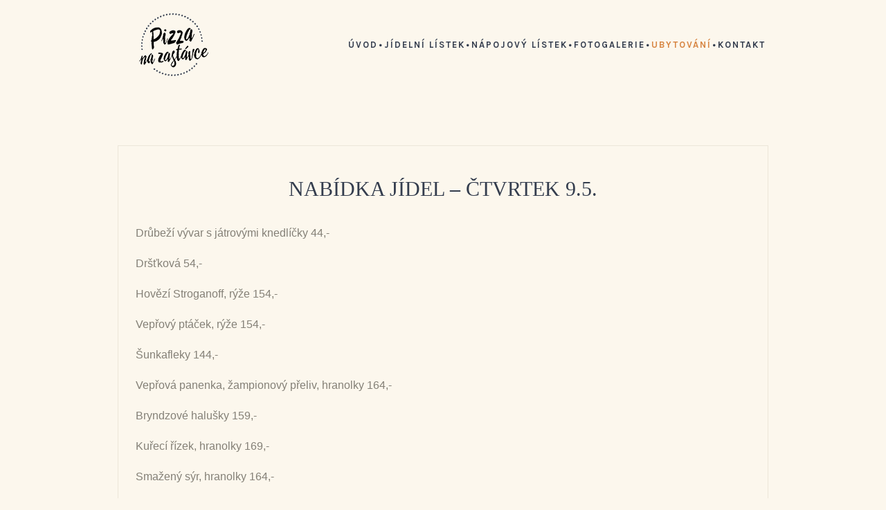

--- FILE ---
content_type: text/html; charset=UTF-8
request_url: https://pizzanazastavce.cz/2024/05/nabidka-jidel-ctvrtek-9-5/
body_size: 10261
content:
<!DOCTYPE html>
<html lang="cs" class="cmsmasters_html">
<head>
<meta charset="UTF-8" />
<meta name="viewport" content="width=device-width, initial-scale=1, maximum-scale=1" />
<meta name="format-detection" content="telephone=no" />
<link rel="profile" href="//gmpg.org/xfn/11" />
<link rel="pingback" href="https://pizzanazastavce.cz/xmlrpc.php" />
<meta name='robots' content='noindex, follow' />

	<!-- This site is optimized with the Yoast SEO plugin v26.8 - https://yoast.com/product/yoast-seo-wordpress/ -->
	<title>NABÍDKA JÍDEL - ČTVRTEK 9.5. - Pizza na zastávce</title>
	<meta property="og:locale" content="cs_CZ" />
	<meta property="og:type" content="article" />
	<meta property="og:title" content="NABÍDKA JÍDEL - ČTVRTEK 9.5. - Pizza na zastávce" />
	<meta property="og:description" content="Drůbeží vývar s játrovými knedlíčky 44,- Dršťková 54,- Hovězí Stroganoff, rýže 154,- Vepřový ptáček, rýže 154,- Šunkafleky 144,- Vepřová panenka, žampionový přeliv, hranolky 164,- Bryndzové halušky 159,- Kuřecí řízek, hranolky 169,- Smažený sýr, hranolky 164,- Menubox 10,- Těšíme se na Vaši návštěvu!" />
	<meta property="og:url" content="https://pizzanazastavce.cz/2024/05/nabidka-jidel-ctvrtek-9-5/" />
	<meta property="og:site_name" content="Pizza na zastávce" />
	<meta property="article:publisher" content="https://www.facebook.com/pizzanazastavce/" />
	<meta property="article:published_time" content="2024-05-09T07:35:28+00:00" />
	<meta property="article:modified_time" content="2024-05-09T07:35:30+00:00" />
	<meta property="og:image" content="https://pizzanazastavce.cz/wp-content/uploads/2018/02/pizza-logo.jpg" />
	<meta property="og:image:width" content="1200" />
	<meta property="og:image:height" content="721" />
	<meta property="og:image:type" content="image/jpeg" />
	<meta name="author" content="Lucia Papiežová" />
	<meta name="twitter:card" content="summary_large_image" />
	<meta name="twitter:label1" content="Napsal(a)" />
	<meta name="twitter:data1" content="Lucia Papiežová" />
	<meta name="twitter:label2" content="Odhadovaná doba čtení" />
	<meta name="twitter:data2" content="1 minuta" />
	<script type="application/ld+json" class="yoast-schema-graph">{"@context":"https://schema.org","@graph":[{"@type":"Article","@id":"https://pizzanazastavce.cz/2024/05/nabidka-jidel-ctvrtek-9-5/#article","isPartOf":{"@id":"https://pizzanazastavce.cz/2024/05/nabidka-jidel-ctvrtek-9-5/"},"author":{"name":"Lucia Papiežová","@id":"https://pizzanazastavce.cz/#/schema/person/5d625a4a7ea918745306d4213efbb62b"},"headline":"NABÍDKA JÍDEL &#8211; ČTVRTEK 9.5.","datePublished":"2024-05-09T07:35:28+00:00","dateModified":"2024-05-09T07:35:30+00:00","mainEntityOfPage":{"@id":"https://pizzanazastavce.cz/2024/05/nabidka-jidel-ctvrtek-9-5/"},"wordCount":70,"inLanguage":"cs"},{"@type":"WebPage","@id":"https://pizzanazastavce.cz/2024/05/nabidka-jidel-ctvrtek-9-5/","url":"https://pizzanazastavce.cz/2024/05/nabidka-jidel-ctvrtek-9-5/","name":"NABÍDKA JÍDEL - ČTVRTEK 9.5. - Pizza na zastávce","isPartOf":{"@id":"https://pizzanazastavce.cz/#website"},"datePublished":"2024-05-09T07:35:28+00:00","dateModified":"2024-05-09T07:35:30+00:00","author":{"@id":"https://pizzanazastavce.cz/#/schema/person/5d625a4a7ea918745306d4213efbb62b"},"breadcrumb":{"@id":"https://pizzanazastavce.cz/2024/05/nabidka-jidel-ctvrtek-9-5/#breadcrumb"},"inLanguage":"cs","potentialAction":[{"@type":"ReadAction","target":["https://pizzanazastavce.cz/2024/05/nabidka-jidel-ctvrtek-9-5/"]}]},{"@type":"BreadcrumbList","@id":"https://pizzanazastavce.cz/2024/05/nabidka-jidel-ctvrtek-9-5/#breadcrumb","itemListElement":[{"@type":"ListItem","position":1,"name":"Domů","item":"https://pizzanazastavce.cz/"},{"@type":"ListItem","position":2,"name":"NABÍDKA JÍDEL &#8211; ČTVRTEK 9.5."}]},{"@type":"WebSite","@id":"https://pizzanazastavce.cz/#website","url":"https://pizzanazastavce.cz/","name":"Pizza na zastávce","description":"Pizzerie na autobusové zastávce v srdci Štěchovic","potentialAction":[{"@type":"SearchAction","target":{"@type":"EntryPoint","urlTemplate":"https://pizzanazastavce.cz/?s={search_term_string}"},"query-input":{"@type":"PropertyValueSpecification","valueRequired":true,"valueName":"search_term_string"}}],"inLanguage":"cs"},{"@type":"Person","@id":"https://pizzanazastavce.cz/#/schema/person/5d625a4a7ea918745306d4213efbb62b","name":"Lucia Papiežová","image":{"@type":"ImageObject","inLanguage":"cs","@id":"https://pizzanazastavce.cz/#/schema/person/image/","url":"https://secure.gravatar.com/avatar/b4ff4887749065728267911b5028d3d559f265938db33b00978ed170a91b51f1?s=96&d=mm&r=g","contentUrl":"https://secure.gravatar.com/avatar/b4ff4887749065728267911b5028d3d559f265938db33b00978ed170a91b51f1?s=96&d=mm&r=g","caption":"Lucia Papiežová"},"url":"https://pizzanazastavce.cz/author/lucia/"}]}</script>
	<!-- / Yoast SEO plugin. -->


<link rel='dns-prefetch' href='//fonts.googleapis.com' />
<link rel="alternate" type="application/rss+xml" title="Pizza na zastávce &raquo; RSS zdroj" href="https://pizzanazastavce.cz/feed/" />
<link rel="alternate" type="application/rss+xml" title="Pizza na zastávce &raquo; RSS komentářů" href="https://pizzanazastavce.cz/comments/feed/" />
<link rel="alternate" type="application/rss+xml" title="Pizza na zastávce &raquo; RSS komentářů pro NABÍDKA JÍDEL &#8211; ČTVRTEK 9.5." href="https://pizzanazastavce.cz/2024/05/nabidka-jidel-ctvrtek-9-5/feed/" />
<link rel="alternate" title="oEmbed (JSON)" type="application/json+oembed" href="https://pizzanazastavce.cz/wp-json/oembed/1.0/embed?url=https%3A%2F%2Fpizzanazastavce.cz%2F2024%2F05%2Fnabidka-jidel-ctvrtek-9-5%2F" />
<link rel="alternate" title="oEmbed (XML)" type="text/xml+oembed" href="https://pizzanazastavce.cz/wp-json/oembed/1.0/embed?url=https%3A%2F%2Fpizzanazastavce.cz%2F2024%2F05%2Fnabidka-jidel-ctvrtek-9-5%2F&#038;format=xml" />
		<!-- This site uses the Google Analytics by ExactMetrics plugin v8.11.1 - Using Analytics tracking - https://www.exactmetrics.com/ -->
							<script src="//www.googletagmanager.com/gtag/js?id=G-B5BZ88V07F"  data-cfasync="false" data-wpfc-render="false" type="text/javascript" async></script>
			<script data-cfasync="false" data-wpfc-render="false" type="text/javascript">
				var em_version = '8.11.1';
				var em_track_user = true;
				var em_no_track_reason = '';
								var ExactMetricsDefaultLocations = {"page_location":"https:\/\/pizzanazastavce.cz\/2024\/05\/nabidka-jidel-ctvrtek-9-5\/"};
								if ( typeof ExactMetricsPrivacyGuardFilter === 'function' ) {
					var ExactMetricsLocations = (typeof ExactMetricsExcludeQuery === 'object') ? ExactMetricsPrivacyGuardFilter( ExactMetricsExcludeQuery ) : ExactMetricsPrivacyGuardFilter( ExactMetricsDefaultLocations );
				} else {
					var ExactMetricsLocations = (typeof ExactMetricsExcludeQuery === 'object') ? ExactMetricsExcludeQuery : ExactMetricsDefaultLocations;
				}

								var disableStrs = [
										'ga-disable-G-B5BZ88V07F',
									];

				/* Function to detect opted out users */
				function __gtagTrackerIsOptedOut() {
					for (var index = 0; index < disableStrs.length; index++) {
						if (document.cookie.indexOf(disableStrs[index] + '=true') > -1) {
							return true;
						}
					}

					return false;
				}

				/* Disable tracking if the opt-out cookie exists. */
				if (__gtagTrackerIsOptedOut()) {
					for (var index = 0; index < disableStrs.length; index++) {
						window[disableStrs[index]] = true;
					}
				}

				/* Opt-out function */
				function __gtagTrackerOptout() {
					for (var index = 0; index < disableStrs.length; index++) {
						document.cookie = disableStrs[index] + '=true; expires=Thu, 31 Dec 2099 23:59:59 UTC; path=/';
						window[disableStrs[index]] = true;
					}
				}

				if ('undefined' === typeof gaOptout) {
					function gaOptout() {
						__gtagTrackerOptout();
					}
				}
								window.dataLayer = window.dataLayer || [];

				window.ExactMetricsDualTracker = {
					helpers: {},
					trackers: {},
				};
				if (em_track_user) {
					function __gtagDataLayer() {
						dataLayer.push(arguments);
					}

					function __gtagTracker(type, name, parameters) {
						if (!parameters) {
							parameters = {};
						}

						if (parameters.send_to) {
							__gtagDataLayer.apply(null, arguments);
							return;
						}

						if (type === 'event') {
														parameters.send_to = exactmetrics_frontend.v4_id;
							var hookName = name;
							if (typeof parameters['event_category'] !== 'undefined') {
								hookName = parameters['event_category'] + ':' + name;
							}

							if (typeof ExactMetricsDualTracker.trackers[hookName] !== 'undefined') {
								ExactMetricsDualTracker.trackers[hookName](parameters);
							} else {
								__gtagDataLayer('event', name, parameters);
							}
							
						} else {
							__gtagDataLayer.apply(null, arguments);
						}
					}

					__gtagTracker('js', new Date());
					__gtagTracker('set', {
						'developer_id.dNDMyYj': true,
											});
					if ( ExactMetricsLocations.page_location ) {
						__gtagTracker('set', ExactMetricsLocations);
					}
										__gtagTracker('config', 'G-B5BZ88V07F', {"forceSSL":"true"} );
										window.gtag = __gtagTracker;										(function () {
						/* https://developers.google.com/analytics/devguides/collection/analyticsjs/ */
						/* ga and __gaTracker compatibility shim. */
						var noopfn = function () {
							return null;
						};
						var newtracker = function () {
							return new Tracker();
						};
						var Tracker = function () {
							return null;
						};
						var p = Tracker.prototype;
						p.get = noopfn;
						p.set = noopfn;
						p.send = function () {
							var args = Array.prototype.slice.call(arguments);
							args.unshift('send');
							__gaTracker.apply(null, args);
						};
						var __gaTracker = function () {
							var len = arguments.length;
							if (len === 0) {
								return;
							}
							var f = arguments[len - 1];
							if (typeof f !== 'object' || f === null || typeof f.hitCallback !== 'function') {
								if ('send' === arguments[0]) {
									var hitConverted, hitObject = false, action;
									if ('event' === arguments[1]) {
										if ('undefined' !== typeof arguments[3]) {
											hitObject = {
												'eventAction': arguments[3],
												'eventCategory': arguments[2],
												'eventLabel': arguments[4],
												'value': arguments[5] ? arguments[5] : 1,
											}
										}
									}
									if ('pageview' === arguments[1]) {
										if ('undefined' !== typeof arguments[2]) {
											hitObject = {
												'eventAction': 'page_view',
												'page_path': arguments[2],
											}
										}
									}
									if (typeof arguments[2] === 'object') {
										hitObject = arguments[2];
									}
									if (typeof arguments[5] === 'object') {
										Object.assign(hitObject, arguments[5]);
									}
									if ('undefined' !== typeof arguments[1].hitType) {
										hitObject = arguments[1];
										if ('pageview' === hitObject.hitType) {
											hitObject.eventAction = 'page_view';
										}
									}
									if (hitObject) {
										action = 'timing' === arguments[1].hitType ? 'timing_complete' : hitObject.eventAction;
										hitConverted = mapArgs(hitObject);
										__gtagTracker('event', action, hitConverted);
									}
								}
								return;
							}

							function mapArgs(args) {
								var arg, hit = {};
								var gaMap = {
									'eventCategory': 'event_category',
									'eventAction': 'event_action',
									'eventLabel': 'event_label',
									'eventValue': 'event_value',
									'nonInteraction': 'non_interaction',
									'timingCategory': 'event_category',
									'timingVar': 'name',
									'timingValue': 'value',
									'timingLabel': 'event_label',
									'page': 'page_path',
									'location': 'page_location',
									'title': 'page_title',
									'referrer' : 'page_referrer',
								};
								for (arg in args) {
																		if (!(!args.hasOwnProperty(arg) || !gaMap.hasOwnProperty(arg))) {
										hit[gaMap[arg]] = args[arg];
									} else {
										hit[arg] = args[arg];
									}
								}
								return hit;
							}

							try {
								f.hitCallback();
							} catch (ex) {
							}
						};
						__gaTracker.create = newtracker;
						__gaTracker.getByName = newtracker;
						__gaTracker.getAll = function () {
							return [];
						};
						__gaTracker.remove = noopfn;
						__gaTracker.loaded = true;
						window['__gaTracker'] = __gaTracker;
					})();
									} else {
										console.log("");
					(function () {
						function __gtagTracker() {
							return null;
						}

						window['__gtagTracker'] = __gtagTracker;
						window['gtag'] = __gtagTracker;
					})();
									}
			</script>
							<!-- / Google Analytics by ExactMetrics -->
		<style id='wp-img-auto-sizes-contain-inline-css' type='text/css'>
img:is([sizes=auto i],[sizes^="auto," i]){contain-intrinsic-size:3000px 1500px}
/*# sourceURL=wp-img-auto-sizes-contain-inline-css */
</style>
<style id='wp-block-library-inline-css' type='text/css'>
:root{--wp-block-synced-color:#7a00df;--wp-block-synced-color--rgb:122,0,223;--wp-bound-block-color:var(--wp-block-synced-color);--wp-editor-canvas-background:#ddd;--wp-admin-theme-color:#007cba;--wp-admin-theme-color--rgb:0,124,186;--wp-admin-theme-color-darker-10:#006ba1;--wp-admin-theme-color-darker-10--rgb:0,107,160.5;--wp-admin-theme-color-darker-20:#005a87;--wp-admin-theme-color-darker-20--rgb:0,90,135;--wp-admin-border-width-focus:2px}@media (min-resolution:192dpi){:root{--wp-admin-border-width-focus:1.5px}}.wp-element-button{cursor:pointer}:root .has-very-light-gray-background-color{background-color:#eee}:root .has-very-dark-gray-background-color{background-color:#313131}:root .has-very-light-gray-color{color:#eee}:root .has-very-dark-gray-color{color:#313131}:root .has-vivid-green-cyan-to-vivid-cyan-blue-gradient-background{background:linear-gradient(135deg,#00d084,#0693e3)}:root .has-purple-crush-gradient-background{background:linear-gradient(135deg,#34e2e4,#4721fb 50%,#ab1dfe)}:root .has-hazy-dawn-gradient-background{background:linear-gradient(135deg,#faaca8,#dad0ec)}:root .has-subdued-olive-gradient-background{background:linear-gradient(135deg,#fafae1,#67a671)}:root .has-atomic-cream-gradient-background{background:linear-gradient(135deg,#fdd79a,#004a59)}:root .has-nightshade-gradient-background{background:linear-gradient(135deg,#330968,#31cdcf)}:root .has-midnight-gradient-background{background:linear-gradient(135deg,#020381,#2874fc)}:root{--wp--preset--font-size--normal:16px;--wp--preset--font-size--huge:42px}.has-regular-font-size{font-size:1em}.has-larger-font-size{font-size:2.625em}.has-normal-font-size{font-size:var(--wp--preset--font-size--normal)}.has-huge-font-size{font-size:var(--wp--preset--font-size--huge)}.has-text-align-center{text-align:center}.has-text-align-left{text-align:left}.has-text-align-right{text-align:right}.has-fit-text{white-space:nowrap!important}#end-resizable-editor-section{display:none}.aligncenter{clear:both}.items-justified-left{justify-content:flex-start}.items-justified-center{justify-content:center}.items-justified-right{justify-content:flex-end}.items-justified-space-between{justify-content:space-between}.screen-reader-text{border:0;clip-path:inset(50%);height:1px;margin:-1px;overflow:hidden;padding:0;position:absolute;width:1px;word-wrap:normal!important}.screen-reader-text:focus{background-color:#ddd;clip-path:none;color:#444;display:block;font-size:1em;height:auto;left:5px;line-height:normal;padding:15px 23px 14px;text-decoration:none;top:5px;width:auto;z-index:100000}html :where(.has-border-color){border-style:solid}html :where([style*=border-top-color]){border-top-style:solid}html :where([style*=border-right-color]){border-right-style:solid}html :where([style*=border-bottom-color]){border-bottom-style:solid}html :where([style*=border-left-color]){border-left-style:solid}html :where([style*=border-width]){border-style:solid}html :where([style*=border-top-width]){border-top-style:solid}html :where([style*=border-right-width]){border-right-style:solid}html :where([style*=border-bottom-width]){border-bottom-style:solid}html :where([style*=border-left-width]){border-left-style:solid}html :where(img[class*=wp-image-]){height:auto;max-width:100%}:where(figure){margin:0 0 1em}html :where(.is-position-sticky){--wp-admin--admin-bar--position-offset:var(--wp-admin--admin-bar--height,0px)}@media screen and (max-width:600px){html :where(.is-position-sticky){--wp-admin--admin-bar--position-offset:0px}}

/*# sourceURL=wp-block-library-inline-css */
</style><style id='global-styles-inline-css' type='text/css'>
:root{--wp--preset--aspect-ratio--square: 1;--wp--preset--aspect-ratio--4-3: 4/3;--wp--preset--aspect-ratio--3-4: 3/4;--wp--preset--aspect-ratio--3-2: 3/2;--wp--preset--aspect-ratio--2-3: 2/3;--wp--preset--aspect-ratio--16-9: 16/9;--wp--preset--aspect-ratio--9-16: 9/16;--wp--preset--color--black: #000000;--wp--preset--color--cyan-bluish-gray: #abb8c3;--wp--preset--color--white: #ffffff;--wp--preset--color--pale-pink: #f78da7;--wp--preset--color--vivid-red: #cf2e2e;--wp--preset--color--luminous-vivid-orange: #ff6900;--wp--preset--color--luminous-vivid-amber: #fcb900;--wp--preset--color--light-green-cyan: #7bdcb5;--wp--preset--color--vivid-green-cyan: #00d084;--wp--preset--color--pale-cyan-blue: #8ed1fc;--wp--preset--color--vivid-cyan-blue: #0693e3;--wp--preset--color--vivid-purple: #9b51e0;--wp--preset--color--color-1: #848077;--wp--preset--color--color-2: #d78542;--wp--preset--color--color-3: #9f9a8f;--wp--preset--color--color-4: #343d4e;--wp--preset--color--color-5: #ffffff;--wp--preset--color--color-6: #fcf7ed;--wp--preset--color--color-7: #ece6d9;--wp--preset--gradient--vivid-cyan-blue-to-vivid-purple: linear-gradient(135deg,rgb(6,147,227) 0%,rgb(155,81,224) 100%);--wp--preset--gradient--light-green-cyan-to-vivid-green-cyan: linear-gradient(135deg,rgb(122,220,180) 0%,rgb(0,208,130) 100%);--wp--preset--gradient--luminous-vivid-amber-to-luminous-vivid-orange: linear-gradient(135deg,rgb(252,185,0) 0%,rgb(255,105,0) 100%);--wp--preset--gradient--luminous-vivid-orange-to-vivid-red: linear-gradient(135deg,rgb(255,105,0) 0%,rgb(207,46,46) 100%);--wp--preset--gradient--very-light-gray-to-cyan-bluish-gray: linear-gradient(135deg,rgb(238,238,238) 0%,rgb(169,184,195) 100%);--wp--preset--gradient--cool-to-warm-spectrum: linear-gradient(135deg,rgb(74,234,220) 0%,rgb(151,120,209) 20%,rgb(207,42,186) 40%,rgb(238,44,130) 60%,rgb(251,105,98) 80%,rgb(254,248,76) 100%);--wp--preset--gradient--blush-light-purple: linear-gradient(135deg,rgb(255,206,236) 0%,rgb(152,150,240) 100%);--wp--preset--gradient--blush-bordeaux: linear-gradient(135deg,rgb(254,205,165) 0%,rgb(254,45,45) 50%,rgb(107,0,62) 100%);--wp--preset--gradient--luminous-dusk: linear-gradient(135deg,rgb(255,203,112) 0%,rgb(199,81,192) 50%,rgb(65,88,208) 100%);--wp--preset--gradient--pale-ocean: linear-gradient(135deg,rgb(255,245,203) 0%,rgb(182,227,212) 50%,rgb(51,167,181) 100%);--wp--preset--gradient--electric-grass: linear-gradient(135deg,rgb(202,248,128) 0%,rgb(113,206,126) 100%);--wp--preset--gradient--midnight: linear-gradient(135deg,rgb(2,3,129) 0%,rgb(40,116,252) 100%);--wp--preset--font-size--small: 13px;--wp--preset--font-size--medium: 20px;--wp--preset--font-size--large: 36px;--wp--preset--font-size--x-large: 42px;--wp--preset--spacing--20: 0.44rem;--wp--preset--spacing--30: 0.67rem;--wp--preset--spacing--40: 1rem;--wp--preset--spacing--50: 1.5rem;--wp--preset--spacing--60: 2.25rem;--wp--preset--spacing--70: 3.38rem;--wp--preset--spacing--80: 5.06rem;--wp--preset--shadow--natural: 6px 6px 9px rgba(0, 0, 0, 0.2);--wp--preset--shadow--deep: 12px 12px 50px rgba(0, 0, 0, 0.4);--wp--preset--shadow--sharp: 6px 6px 0px rgba(0, 0, 0, 0.2);--wp--preset--shadow--outlined: 6px 6px 0px -3px rgb(255, 255, 255), 6px 6px rgb(0, 0, 0);--wp--preset--shadow--crisp: 6px 6px 0px rgb(0, 0, 0);}:where(.is-layout-flex){gap: 0.5em;}:where(.is-layout-grid){gap: 0.5em;}body .is-layout-flex{display: flex;}.is-layout-flex{flex-wrap: wrap;align-items: center;}.is-layout-flex > :is(*, div){margin: 0;}body .is-layout-grid{display: grid;}.is-layout-grid > :is(*, div){margin: 0;}:where(.wp-block-columns.is-layout-flex){gap: 2em;}:where(.wp-block-columns.is-layout-grid){gap: 2em;}:where(.wp-block-post-template.is-layout-flex){gap: 1.25em;}:where(.wp-block-post-template.is-layout-grid){gap: 1.25em;}.has-black-color{color: var(--wp--preset--color--black) !important;}.has-cyan-bluish-gray-color{color: var(--wp--preset--color--cyan-bluish-gray) !important;}.has-white-color{color: var(--wp--preset--color--white) !important;}.has-pale-pink-color{color: var(--wp--preset--color--pale-pink) !important;}.has-vivid-red-color{color: var(--wp--preset--color--vivid-red) !important;}.has-luminous-vivid-orange-color{color: var(--wp--preset--color--luminous-vivid-orange) !important;}.has-luminous-vivid-amber-color{color: var(--wp--preset--color--luminous-vivid-amber) !important;}.has-light-green-cyan-color{color: var(--wp--preset--color--light-green-cyan) !important;}.has-vivid-green-cyan-color{color: var(--wp--preset--color--vivid-green-cyan) !important;}.has-pale-cyan-blue-color{color: var(--wp--preset--color--pale-cyan-blue) !important;}.has-vivid-cyan-blue-color{color: var(--wp--preset--color--vivid-cyan-blue) !important;}.has-vivid-purple-color{color: var(--wp--preset--color--vivid-purple) !important;}.has-black-background-color{background-color: var(--wp--preset--color--black) !important;}.has-cyan-bluish-gray-background-color{background-color: var(--wp--preset--color--cyan-bluish-gray) !important;}.has-white-background-color{background-color: var(--wp--preset--color--white) !important;}.has-pale-pink-background-color{background-color: var(--wp--preset--color--pale-pink) !important;}.has-vivid-red-background-color{background-color: var(--wp--preset--color--vivid-red) !important;}.has-luminous-vivid-orange-background-color{background-color: var(--wp--preset--color--luminous-vivid-orange) !important;}.has-luminous-vivid-amber-background-color{background-color: var(--wp--preset--color--luminous-vivid-amber) !important;}.has-light-green-cyan-background-color{background-color: var(--wp--preset--color--light-green-cyan) !important;}.has-vivid-green-cyan-background-color{background-color: var(--wp--preset--color--vivid-green-cyan) !important;}.has-pale-cyan-blue-background-color{background-color: var(--wp--preset--color--pale-cyan-blue) !important;}.has-vivid-cyan-blue-background-color{background-color: var(--wp--preset--color--vivid-cyan-blue) !important;}.has-vivid-purple-background-color{background-color: var(--wp--preset--color--vivid-purple) !important;}.has-black-border-color{border-color: var(--wp--preset--color--black) !important;}.has-cyan-bluish-gray-border-color{border-color: var(--wp--preset--color--cyan-bluish-gray) !important;}.has-white-border-color{border-color: var(--wp--preset--color--white) !important;}.has-pale-pink-border-color{border-color: var(--wp--preset--color--pale-pink) !important;}.has-vivid-red-border-color{border-color: var(--wp--preset--color--vivid-red) !important;}.has-luminous-vivid-orange-border-color{border-color: var(--wp--preset--color--luminous-vivid-orange) !important;}.has-luminous-vivid-amber-border-color{border-color: var(--wp--preset--color--luminous-vivid-amber) !important;}.has-light-green-cyan-border-color{border-color: var(--wp--preset--color--light-green-cyan) !important;}.has-vivid-green-cyan-border-color{border-color: var(--wp--preset--color--vivid-green-cyan) !important;}.has-pale-cyan-blue-border-color{border-color: var(--wp--preset--color--pale-cyan-blue) !important;}.has-vivid-cyan-blue-border-color{border-color: var(--wp--preset--color--vivid-cyan-blue) !important;}.has-vivid-purple-border-color{border-color: var(--wp--preset--color--vivid-purple) !important;}.has-vivid-cyan-blue-to-vivid-purple-gradient-background{background: var(--wp--preset--gradient--vivid-cyan-blue-to-vivid-purple) !important;}.has-light-green-cyan-to-vivid-green-cyan-gradient-background{background: var(--wp--preset--gradient--light-green-cyan-to-vivid-green-cyan) !important;}.has-luminous-vivid-amber-to-luminous-vivid-orange-gradient-background{background: var(--wp--preset--gradient--luminous-vivid-amber-to-luminous-vivid-orange) !important;}.has-luminous-vivid-orange-to-vivid-red-gradient-background{background: var(--wp--preset--gradient--luminous-vivid-orange-to-vivid-red) !important;}.has-very-light-gray-to-cyan-bluish-gray-gradient-background{background: var(--wp--preset--gradient--very-light-gray-to-cyan-bluish-gray) !important;}.has-cool-to-warm-spectrum-gradient-background{background: var(--wp--preset--gradient--cool-to-warm-spectrum) !important;}.has-blush-light-purple-gradient-background{background: var(--wp--preset--gradient--blush-light-purple) !important;}.has-blush-bordeaux-gradient-background{background: var(--wp--preset--gradient--blush-bordeaux) !important;}.has-luminous-dusk-gradient-background{background: var(--wp--preset--gradient--luminous-dusk) !important;}.has-pale-ocean-gradient-background{background: var(--wp--preset--gradient--pale-ocean) !important;}.has-electric-grass-gradient-background{background: var(--wp--preset--gradient--electric-grass) !important;}.has-midnight-gradient-background{background: var(--wp--preset--gradient--midnight) !important;}.has-small-font-size{font-size: var(--wp--preset--font-size--small) !important;}.has-medium-font-size{font-size: var(--wp--preset--font-size--medium) !important;}.has-large-font-size{font-size: var(--wp--preset--font-size--large) !important;}.has-x-large-font-size{font-size: var(--wp--preset--font-size--x-large) !important;}
/*# sourceURL=global-styles-inline-css */
</style>

<style id='classic-theme-styles-inline-css' type='text/css'>
/*! This file is auto-generated */
.wp-block-button__link{color:#fff;background-color:#32373c;border-radius:9999px;box-shadow:none;text-decoration:none;padding:calc(.667em + 2px) calc(1.333em + 2px);font-size:1.125em}.wp-block-file__button{background:#32373c;color:#fff;text-decoration:none}
/*# sourceURL=/wp-includes/css/classic-themes.min.css */
</style>
<link rel='stylesheet' id='wpo_min-header-0-css' href='https://pizzanazastavce.cz/wp-content/cache/wpo-minify/1767943725/assets/wpo-minify-header-37c6a3cc.min.css' type='text/css' media='all' />
<script type="text/javascript" src="https://pizzanazastavce.cz/wp-content/themes/le-cafe/js/respond.min.js" id="respond-js"></script>
<script type="text/javascript" src="https://pizzanazastavce.cz/wp-content/cache/wpo-minify/1767943725/assets/wpo-minify-header-227c0d6e.min.js" id="wpo_min-header-0-js" async="async" data-wp-strategy="async"></script>
<script type="text/javascript" src="https://pizzanazastavce.cz/wp-content/cache/wpo-minify/1767943725/assets/wpo-minify-header-b7ca3c7a.min.js" id="wpo_min-header-1-js"></script>
<link rel="https://api.w.org/" href="https://pizzanazastavce.cz/wp-json/" /><link rel="alternate" title="JSON" type="application/json" href="https://pizzanazastavce.cz/wp-json/wp/v2/posts/17915" /><link rel="EditURI" type="application/rsd+xml" title="RSD" href="https://pizzanazastavce.cz/xmlrpc.php?rsd" />

<link rel='shortlink' href='https://pizzanazastavce.cz/?p=17915' />
<style type="text/css">.recentcomments a{display:inline !important;padding:0 !important;margin:0 !important;}</style><meta name="generator" content="Powered by Slider Revolution 6.7.12 - responsive, Mobile-Friendly Slider Plugin for WordPress with comfortable drag and drop interface." />
<link rel="icon" href="https://pizzanazastavce.cz/wp-content/uploads/2018/02/cropped-favicon6-32x32.png" sizes="32x32" />
<link rel="icon" href="https://pizzanazastavce.cz/wp-content/uploads/2018/02/cropped-favicon6-192x192.png" sizes="192x192" />
<link rel="apple-touch-icon" href="https://pizzanazastavce.cz/wp-content/uploads/2018/02/cropped-favicon6-180x180.png" />
<meta name="msapplication-TileImage" content="https://pizzanazastavce.cz/wp-content/uploads/2018/02/cropped-favicon6-270x270.png" />
<script>function setREVStartSize(e){
			//window.requestAnimationFrame(function() {
				window.RSIW = window.RSIW===undefined ? window.innerWidth : window.RSIW;
				window.RSIH = window.RSIH===undefined ? window.innerHeight : window.RSIH;
				try {
					var pw = document.getElementById(e.c).parentNode.offsetWidth,
						newh;
					pw = pw===0 || isNaN(pw) || (e.l=="fullwidth" || e.layout=="fullwidth") ? window.RSIW : pw;
					e.tabw = e.tabw===undefined ? 0 : parseInt(e.tabw);
					e.thumbw = e.thumbw===undefined ? 0 : parseInt(e.thumbw);
					e.tabh = e.tabh===undefined ? 0 : parseInt(e.tabh);
					e.thumbh = e.thumbh===undefined ? 0 : parseInt(e.thumbh);
					e.tabhide = e.tabhide===undefined ? 0 : parseInt(e.tabhide);
					e.thumbhide = e.thumbhide===undefined ? 0 : parseInt(e.thumbhide);
					e.mh = e.mh===undefined || e.mh=="" || e.mh==="auto" ? 0 : parseInt(e.mh,0);
					if(e.layout==="fullscreen" || e.l==="fullscreen")
						newh = Math.max(e.mh,window.RSIH);
					else{
						e.gw = Array.isArray(e.gw) ? e.gw : [e.gw];
						for (var i in e.rl) if (e.gw[i]===undefined || e.gw[i]===0) e.gw[i] = e.gw[i-1];
						e.gh = e.el===undefined || e.el==="" || (Array.isArray(e.el) && e.el.length==0)? e.gh : e.el;
						e.gh = Array.isArray(e.gh) ? e.gh : [e.gh];
						for (var i in e.rl) if (e.gh[i]===undefined || e.gh[i]===0) e.gh[i] = e.gh[i-1];
											
						var nl = new Array(e.rl.length),
							ix = 0,
							sl;
						e.tabw = e.tabhide>=pw ? 0 : e.tabw;
						e.thumbw = e.thumbhide>=pw ? 0 : e.thumbw;
						e.tabh = e.tabhide>=pw ? 0 : e.tabh;
						e.thumbh = e.thumbhide>=pw ? 0 : e.thumbh;
						for (var i in e.rl) nl[i] = e.rl[i]<window.RSIW ? 0 : e.rl[i];
						sl = nl[0];
						for (var i in nl) if (sl>nl[i] && nl[i]>0) { sl = nl[i]; ix=i;}
						var m = pw>(e.gw[ix]+e.tabw+e.thumbw) ? 1 : (pw-(e.tabw+e.thumbw)) / (e.gw[ix]);
						newh =  (e.gh[ix] * m) + (e.tabh + e.thumbh);
					}
					var el = document.getElementById(e.c);
					if (el!==null && el) el.style.height = newh+"px";
					el = document.getElementById(e.c+"_wrapper");
					if (el!==null && el) {
						el.style.height = newh+"px";
						el.style.display = "block";
					}
				} catch(e){
					console.log("Failure at Presize of Slider:" + e)
				}
			//});
		  };</script>
<link rel='stylesheet' id='wpo_min-footer-0-css' href='https://pizzanazastavce.cz/wp-content/cache/wpo-minify/1767943725/assets/wpo-minify-footer-667311f8.min.css' type='text/css' media='all' />
</head>
<body class="wp-singular post-template-default single single-post postid-17915 single-format-status wp-theme-le-cafe">


<!--  Start Page  -->
<div id="page" class="chrome_only cmsmasters_liquid fixed_header enable_header_default cmsmasters_heading_under_header hfeed site">

<!--  Start Main  -->
<div id="main">
	
<!--  Start Header  -->
<header id="header">
	<div class="header_mid" data-height="130"><div class="header_mid_outer"><div class="header_mid_inner"><div class="logo_wrap"><a href="https://pizzanazastavce.cz/" title="Pizza na zastávce" class="logo">
	<img src="https://pizzanazastavce.cz/wp-content/uploads/2018/02/logo.png" alt="Pizza na zastávce" /><img class="logo_retina" src="https://pizzanazastavce.cz/wp-content/uploads/2018/02/logo_retina.png" alt="Pizza na zastávce" width="152" height="100" /></a>
</div><div class="resp_mid_nav_wrap"><div class="resp_mid_nav_outer"><a class="responsive_nav resp_mid_nav cmsmasters_theme_icon_resp_nav" href="javascript:void(0)"></a></div></div><!--  Start Navigation  --><div class="mid_nav_wrap"><nav><div class="menu-main-menu-container"><ul id="navigation" class="mid_nav navigation"><li id="menu-item-14127" class="menu-item menu-item-type-post_type menu-item-object-page menu-item-home menu-item-14127"><a href="https://pizzanazastavce.cz/"><span class="nav_item_wrap">Úvod</span></a></li>
<li id="menu-item-14129" class="menu-item menu-item-type-post_type menu-item-object-page menu-item-14129"><a href="https://pizzanazastavce.cz/jidelni-listek/"><span class="nav_item_wrap">Jídelní lístek</span></a></li>
<li id="menu-item-14128" class="menu-item menu-item-type-post_type menu-item-object-page menu-item-14128"><a href="https://pizzanazastavce.cz/napojovy-listek/"><span class="nav_item_wrap">Nápojový lístek</span></a></li>
<li id="menu-item-14346" class="menu-item menu-item-type-post_type menu-item-object-page menu-item-14346"><a href="https://pizzanazastavce.cz/fotogalerie/"><span class="nav_item_wrap">Fotogalerie</span></a></li>
<li id="menu-item-14265" class="menu-item menu-item-type-post_type menu-item-object-page menu-item-14265"><a href="https://pizzanazastavce.cz/ubytovani/"><span class="nav_item_wrap">Ubytování</span></a></li>
<li id="menu-item-14126" class="menu-item menu-item-type-post_type menu-item-object-page menu-item-14126"><a href="https://pizzanazastavce.cz/kontakt/"><span class="nav_item_wrap">Kontakt</span></a></li>
</ul></div></nav></div><!--  Finish Navigation  --></div></div></div></header>
<!--  Finish Header  -->

	
<!--  Start Middle  -->
<div id="middle">
<div class="headline cmsmasters_color_scheme_first">
				<div class="headline_outer cmsmasters_headline_disabled">
					<div class="headline_color"></div></div>
			</div><div class="middle_inner">
<div class="content_wrap fullwidth">

<!-- Start Content  -->
<div class="middle_content entry"><div class="blog opened-article"><!-- Start Post Single Article  -->
<article id="post-17915" class="cmsmasters_open_post post-17915 post type-post status-publish format-status hentry category-nezarazene post_format-post-format-status">
	<header class="cmsmasters_post_header entry-header"><h1 class="cmsmasters_post_title entry-title">NABÍDKA JÍDEL &#8211; ČTVRTEK 9.5.</h1></header><div class="cmsmasters_post_content entry-content">
<p>Drůbeží vývar s játrovými knedlíčky 44,-</p>



<p>Dršťková 54,-</p>



<p>Hovězí Stroganoff, rýže 154,-</p>



<p>Vepřový ptáček, rýže 154,-</p>



<p>Šunkafleky 144,-</p>



<p>Vepřová panenka, žampionový přeliv, hranolky 164,-</p>



<p>Bryndzové halušky 159,-</p>



<p>Kuřecí řízek, hranolky 169,-</p>



<p>Smažený sýr, hranolky 164,-</p>



<p>Menubox 10,-</p>



<p>Těšíme se na Vaši návštěvu!</p>
</div></article>
<!-- Finish Post Single Article  -->
</div></div>
<!--  Finish Content  -->



		</div>
	</div>
</div>
<!--  Finish Middle  -->
<a href="javascript:void(0)" id="slide_top" class="cmsmasters_theme_icon_slide_top"><span></span></a>
</div>
<!--  Finish Main  -->

<!--  Start Footer  -->
<footer id="footer">
	<div class="footer cmsmasters_color_scheme_footer cmsmasters_footer_default">
	<div class="footer_inner">
		<div class="footer_logo_wrap"><a href="https://pizzanazastavce.cz/" title="Pizza na zastávce" class="footer_logo">
	<img src="https://pizzanazastavce.cz/wp-content/uploads/2018/02/logo_footer.png" alt="Pizza na zastávce" /><img class="footer_logo_retina" src="https://pizzanazastavce.cz/wp-content/uploads/2018/02/logo_footer_retina.png" alt="Pizza na zastávce" width="215" height="165" /></a>
</div><div class="footer_custom_html_wrap"><div class="footer_custom_html"><p><a href="/kontakt/">Hlavní 383, 252 07 Štěchovice</a></p>
<h3 class="cmsmasters_heading cmsmasters-icon-phone-1"><a href="tel:00420774430370">774 430 370</a></h3>
<a href="mailto:info@pizzanazastavce.cz" target="_top">info@pizzanazastavce.cz</a> | <a href="mailto:info@ubytovanistechovice.cz" target="_top">info@ubytovanistechovice.cz</a>
<p>Otevírací doba: Út-Pá, 10:00 - 19:00</p></div></div>
<div class="social_wrap">
	<div class="social_wrap_inner">
		<ul>
				<li>
					<a href="https://www.facebook.com/pizzanazastavce/" class="cmsmasters_social_icon cmsmasters_social_icon_1 cmsmasters-icon-facebook-1" title="Facebook" target="_blank"></a>
				</li>
		</ul>
	</div>
</div>		<span class="footer_copyright copyright">
			Pizza na zastávce © 2025		</span>
	</div>
</div></footer>
<!--  Finish Footer  -->

</div>
<span class="cmsmasters_responsive_width"></span>
<!--  Finish Page  -->


		<script>
			window.RS_MODULES = window.RS_MODULES || {};
			window.RS_MODULES.modules = window.RS_MODULES.modules || {};
			window.RS_MODULES.waiting = window.RS_MODULES.waiting || [];
			window.RS_MODULES.defered = false;
			window.RS_MODULES.moduleWaiting = window.RS_MODULES.moduleWaiting || {};
			window.RS_MODULES.type = 'compiled';
		</script>
		<script type="speculationrules">
{"prefetch":[{"source":"document","where":{"and":[{"href_matches":"/*"},{"not":{"href_matches":["/wp-*.php","/wp-admin/*","/wp-content/uploads/*","/wp-content/*","/wp-content/plugins/*","/wp-content/themes/le-cafe/*","/*\\?(.+)"]}},{"not":{"selector_matches":"a[rel~=\"nofollow\"]"}},{"not":{"selector_matches":".no-prefetch, .no-prefetch a"}}]},"eagerness":"conservative"}]}
</script>
<script type="text/javascript" id="wpo_min-footer-0-js-extra">
/* <![CDATA[ */
var cmsmasters_script = {"theme_url":"https://pizzanazastavce.cz/wp-content/themes/le-cafe","site_url":"https://pizzanazastavce.cz/","ajaxurl":"https://pizzanazastavce.cz/wp-admin/admin-ajax.php","nonce_ajax_like":"3b18006d2b","nonce_ajax_view":"36e7578268","project_puzzle_proportion":"1","gmap_api_key":"AIzaSyAjSR4HsDxgTcIw3khStS5jQ2fUNwHInr0","gmap_api_key_notice":"Please add your Google Maps API key","gmap_api_key_notice_link":"read more how","primary_color":"#d78542","ilightbox_skin":"dark","ilightbox_path":"vertical","ilightbox_infinite":"0","ilightbox_aspect_ratio":"1","ilightbox_mobile_optimizer":"1","ilightbox_max_scale":"1","ilightbox_min_scale":"0.2","ilightbox_inner_toolbar":"0","ilightbox_smart_recognition":"0","ilightbox_fullscreen_one_slide":"0","ilightbox_fullscreen_viewport":"center","ilightbox_controls_toolbar":"1","ilightbox_controls_arrows":"0","ilightbox_controls_fullscreen":"1","ilightbox_controls_thumbnail":"1","ilightbox_controls_keyboard":"1","ilightbox_controls_mousewheel":"1","ilightbox_controls_swipe":"1","ilightbox_controls_slideshow":"0","ilightbox_close_text":"Close","ilightbox_enter_fullscreen_text":"Enter Fullscreen (Shift+Enter)","ilightbox_exit_fullscreen_text":"Exit Fullscreen (Shift+Enter)","ilightbox_slideshow_text":"Slideshow","ilightbox_next_text":"Next","ilightbox_previous_text":"Previous","ilightbox_load_image_error":"An error occurred when trying to load photo.","ilightbox_load_contents_error":"An error occurred when trying to load contents.","ilightbox_missing_plugin_error":"The content your are attempting to view requires the \u003Ca href='{pluginspage}' target='_blank'\u003E{type} plugin\u003C\\/a\u003E."};
var cmsmasters_theme_script = {"primary_color":"#d78542"};
//# sourceURL=wpo_min-footer-0-js-extra
/* ]]> */
</script>
<script type="text/javascript" src="https://pizzanazastavce.cz/wp-content/cache/wpo-minify/1767943725/assets/wpo-minify-footer-71a86a24.min.js" id="wpo_min-footer-0-js"></script>
<script type="text/javascript" src="https://pizzanazastavce.cz/wp-content/cache/wpo-minify/1767943725/assets/wpo-minify-footer-64fd0753.min.js" id="wpo_min-footer-1-js" async="async" data-wp-strategy="async"></script>
</body>
</html>
